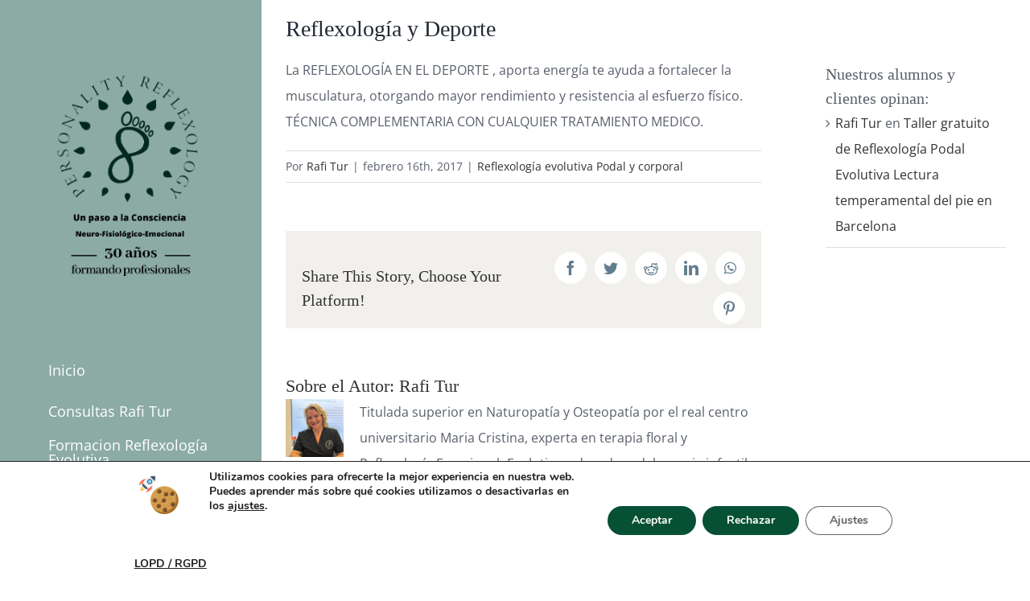

--- FILE ---
content_type: image/svg+xml
request_url: https://www.k2seo.es/animated-rocket-over-cookie.svg
body_size: 2546
content:
<?xml version="1.0" encoding="iso-8859-1"?>
<svg version="1.1" xmlns="http://www.w3.org/2000/svg" xmlns:xlink="http://www.w3.org/1999/xlink" x="0" y="0"
	 viewBox="-243 -53 900 900" style="enable-background:new -243 -53 1200 1200;">
<style type="text/css">
    .st0{fill:#D5A150;}
    .st1{fill:#AD712C;}
    .st2{fill:#C98A2E;}
    .st3{fill:#674230;}
    .st4{fill:#7A5436;}
    .st5{fill:#F8B64C;}
    .st6{fill:#FFD15C;}
    .st7{fill:#FF7058;}
    .st8{fill:#F2F2F2;}
    .st9{fill:#40596B;}
    .st10{fill:#84DBFF;}
    .st11{fill:#54C0EB;}
    .flying-rocket{
        -webkit-animation-duration: 2s;
        animation-duration: 2s;
        -webkit-animation-delay: 5s;
        animation-delay: 5s;
        -webkit-animation-timing-function: cubic-bezier(0, 0, 1, 1);
        animation-timing-function: cubic-bezier(0, 0, 1, 1);
        -webkit-animation-name: flyingRocket_Animation;
        animation-name: flyingRocket_Animation;
    }
    @keyframes flyingRocket_Animation{
        0%{
            -webkit-transform: translate(0px, 0px) rotate(0deg);
            transform: translate(0px, 0px) rotate(0deg);
            transform-box: fill-box;
            -webkit-transform-origin: 50% 50%;
            transform-origin: 50% 50%;
        }
        5%{
            -webkit-transform: translate(350px, 0px) rotate(45deg);
            transform: translate(350px, 0px) rotate(45deg);
            transform-box: fill-box;
            -webkit-transform-origin: 50% 50%;
            transform-origin: 50% 50%;
        }
        10%{
            -webkit-transform: translate(450px, 150px) rotate(90deg);
            transform: translate(450px, 150px) rotate(90deg);
            transform-box: fill-box;
            -webkit-transform-origin: 50% 50%;
            transform-origin: 50% 50%;
        }
        15%{
            -webkit-transform: translate(550px, 300px) rotate(135deg);
            transform: translate(550px, 300px) rotate(135deg);
            transform-box: fill-box;
            -webkit-transform-origin: 50% 50%;
            transform-origin: 50% 50%;
        }
        20%{
            -webkit-transform: translate(450px, 500px) rotate(180deg);
            transform: translate(450px, 500px) rotate(180deg);
            transform-box: fill-box;
            -webkit-transform-origin: 50% 50%;
            transform-origin: 50% 50%;
        }
        25%{
            -webkit-transform: translate(250px, 500px) rotate(225deg);
            transform: translate(250px, 500px) rotate(225deg);
            transform-box: fill-box;
            -webkit-transform-origin: 50% 50%;
            transform-origin: 50% 50%;
        }
        30%{
            -webkit-transform: translate(100px, 500px) rotate(270deg);
            transform: translate(100px, 500px) rotate(270deg);
            transform-box: fill-box;
            -webkit-transform-origin: 50% 50%;
            transform-origin: 50% 50%;
        }
        35%{
            -webkit-transform: translate(0px, 200px) rotate(315deg);
            transform: translate(0px, 200px) rotate(315deg);
            transform-box: fill-box;
            -webkit-transform-origin: 50% 50%;
            transform-origin: 50% 50%;
        }
        40%{
            -webkit-transform: translate(0px, 0px) rotate(360deg);
            transform: translate(0px, 0px) rotate(360deg);
            transform-box: fill-box;
            -webkit-transform-origin: 50% 50%;
            transform-origin: 50% 50%;
        }
        100%{
            -webkit-transform: translate(0, 0) rotate(0deg);
            transform: translate(0, 0) rotate(360deg);
            transform-box: fill-box;
            -webkit-transform-origin: 50% 50%;
            transform-origin: 50% 50%;
        }
    }
</style>
<g>
	<circle class="st0" cx="187.526" cy="381.254" r="200"/>
	<path class="st1" d="M311.93,224.658c27.165,34.148,43.403,77.377,43.403,124.403c0,110.457-89.543,200-200,200
		c-47.026,0-90.255-16.238-124.404-43.403c36.641,46.06,93.166,75.596,156.597,75.596c110.457,0,200-89.543,200-200
		C387.526,317.824,357.99,261.298,311.93,224.658z"/>
	<path class="st2" d="M96.552,294.754c-4.12,0-8.239-1.572-11.382-4.715c-17.259-17.259-17.259-45.342,0-62.601
		c8.361-8.361,19.476-12.965,31.301-12.965s22.94,4.604,31.301,12.965c6.286,6.287,6.286,16.478,0,22.765
		c-6.287,6.285-16.479,6.286-22.765,0c-2.28-2.28-5.312-3.536-8.536-3.536c-3.224,0-6.256,1.256-8.536,3.536
		c-4.707,4.707-4.707,12.366,0,17.073c6.287,6.286,6.287,16.478,0,22.764C104.791,293.183,100.671,294.754,96.552,294.754z"/>
	<circle class="st3" cx="116.468" cy="258.743" r="28.169"/>
	<path class="st4" d="M88.427,256.045c-0.01,0.109-0.019,0.216-0.029,0.325c-0.768,9.32,6.889,17.176,16.233,16.837
		c0.619-0.023,1.243-0.065,1.87-0.128c13.26-1.338,23.892-12.059,25.134-25.328c0.01-0.109,0.019-0.217,0.028-0.324
		c0.768-9.319-6.889-17.176-16.233-16.837c-0.619,0.023-1.243,0.065-1.87,0.128C100.302,232.055,89.67,242.776,88.427,256.045z"/>
	<path class="st2" d="M32.166,423.527c-4.12,0-8.239-1.572-11.382-4.715c-17.259-17.259-17.259-45.342,0-62.601
		c8.361-8.361,19.476-12.965,31.301-12.965s22.94,4.604,31.301,12.965c6.286,6.287,6.286,16.478,0,22.765
		c-6.287,6.285-16.479,6.286-22.765,0c-2.28-2.28-5.312-3.536-8.536-3.536c-3.224,0-6.256,1.256-8.536,3.536
		c-4.707,4.707-4.707,12.366,0,17.073c6.287,6.287,6.287,16.478,0,22.764C40.405,421.956,36.285,423.527,32.166,423.527z"/>
	<circle class="st3" cx="52.081" cy="387.516" r="28.169"/>
	<path class="st4" d="M24.041,384.818c-0.01,0.109-0.019,0.217-0.029,0.325c-0.768,9.32,6.889,17.176,16.233,16.837
		c0.619-0.023,1.243-0.065,1.87-0.128c13.26-1.338,23.892-12.059,25.134-25.328c0.01-0.109,0.019-0.216,0.028-0.324
		c0.768-9.319-6.889-17.176-16.233-16.837c-0.619,0.023-1.243,0.065-1.87,0.128C35.915,360.828,25.284,371.549,24.041,384.818z"/>
	<path class="st2" d="M88.504,504.01c-4.12,0-8.239-1.572-11.382-4.715c-17.259-17.259-17.259-45.342,0-62.601
		c8.361-8.361,19.476-12.965,31.301-12.965s22.94,4.604,31.301,12.965c6.286,6.287,6.286,16.478,0,22.765
		c-6.287,6.285-16.479,6.286-22.765,0c-2.28-2.28-5.312-3.536-8.536-3.536s-6.256,1.256-8.536,3.536
		c-4.707,4.707-4.707,12.366,0,17.073c6.287,6.286,6.287,16.478,0,22.764C96.743,502.439,92.623,504.01,88.504,504.01z"/>
	<circle class="st3" cx="108.419" cy="467.999" r="28.169"/>
	<path class="st4" d="M80.379,465.301c-0.01,0.109-0.019,0.217-0.029,0.325c-0.768,9.32,6.889,17.176,16.233,16.837
		c0.619-0.023,1.243-0.065,1.87-0.128c13.26-1.338,23.892-12.059,25.134-25.328c0.01-0.109,0.019-0.217,0.028-0.324
		c0.768-9.319-6.889-17.175-16.233-16.837c-0.619,0.023-1.243,0.065-1.87,0.128C92.254,441.31,81.622,452.032,80.379,465.301z"/>
	<path class="st2" d="M177.035,560.348c-4.12,0-8.239-1.572-11.382-4.715c-17.259-17.259-17.259-45.342,0-62.601
		c8.361-8.361,19.476-12.965,31.301-12.965s22.94,4.604,31.301,12.965c6.286,6.287,6.286,16.478,0,22.765
		c-6.287,6.285-16.479,6.286-22.765,0c-2.28-2.28-5.312-3.536-8.536-3.536c-3.224,0-6.256,1.256-8.536,3.536
		c-4.707,4.707-4.707,12.366,0,17.073c6.287,6.286,6.287,16.478,0,22.764C185.274,558.777,181.154,560.348,177.035,560.348z"/>
	<circle class="st3" cx="196.951" cy="524.337" r="28.169"/>
	<path class="st4" d="M168.91,521.639c-0.01,0.109-0.019,0.217-0.029,0.325c-0.768,9.32,6.889,17.176,16.233,16.837
		c0.619-0.023,1.243-0.065,1.87-0.128c13.26-1.338,23.892-12.059,25.134-25.328c0.01-0.109,0.019-0.217,0.028-0.324
		c0.768-9.319-6.889-17.175-16.233-16.837c-0.619,0.023-1.243,0.065-1.87,0.128C180.785,497.648,170.153,508.37,168.91,521.639z"/>
	<path class="st2" d="M193.132,335.105c-4.12,0-8.239-1.572-11.382-4.715c-17.259-17.259-17.259-45.342,0-62.601
		c8.361-8.361,19.476-12.965,31.301-12.965s22.94,4.604,31.301,12.965c6.286,6.287,6.286,16.478,0,22.765
		c-6.287,6.285-16.479,6.286-22.765,0c-2.28-2.28-5.312-3.536-8.536-3.536c-3.224,0-6.256,1.256-8.536,3.536
		c-4.707,4.707-4.707,12.366,0,17.073c6.287,6.287,6.287,16.478,0,22.764C201.371,333.534,197.251,335.105,193.132,335.105z"/>
	<circle class="st3" cx="213.047" cy="299.089" r="28.169"/>
	<path class="st4" d="M185.007,296.396c-0.01,0.109-0.019,0.216-0.029,0.325c-0.768,9.32,6.889,17.176,16.233,16.837
		c0.619-0.023,1.243-0.065,1.87-0.128c13.26-1.338,23.892-12.059,25.134-25.328c0.01-0.109,0.019-0.216,0.028-0.324
		c0.768-9.319-6.889-17.176-16.233-16.837c-0.619,0.023-1.243,0.065-1.87,0.128C196.881,272.406,186.249,283.127,185.007,296.396z"
		/>
	<path class="st2" d="M289.711,479.865c-4.12,0-8.239-1.572-11.382-4.715c-17.259-17.259-17.259-45.342,0-62.601
		c8.361-8.361,19.476-12.965,31.301-12.965c11.825,0,22.94,4.604,31.301,12.965c6.286,6.287,6.286,16.478,0,22.765
		c-6.287,6.285-16.479,6.286-22.765,0c-2.28-2.28-5.312-3.536-8.536-3.536c-3.224,0-6.256,1.256-8.536,3.536
		c-4.707,4.707-4.707,12.366,0,17.073c6.286,6.287,6.286,16.478,0,22.764C297.95,478.294,293.83,479.865,289.711,479.865z"/>
	<circle class="st3" cx="309.627" cy="443.854" r="28.169"/>
	<path class="st4" d="M281.586,441.156c-0.01,0.109-0.019,0.217-0.028,0.325c-0.768,9.32,6.889,17.176,16.233,16.837
		c0.619-0.023,1.243-0.065,1.87-0.128c13.26-1.338,23.892-12.059,25.134-25.328c0.01-0.109,0.019-0.216,0.028-0.324
		c0.768-9.319-6.889-17.175-16.233-16.837c-0.619,0.023-1.243,0.065-1.87,0.128C293.461,417.166,282.829,427.887,281.586,441.156z"
		/>
	<path class="st2" d="M281.663,326.947c-4.12,0-8.239-1.572-11.382-4.715c-17.259-17.259-17.259-45.342,0-62.601
		c8.361-8.361,19.476-12.965,31.301-12.965s22.94,4.604,31.301,12.965c6.286,6.287,6.286,16.478,0,22.765
		c-6.287,6.285-16.479,6.286-22.765,0c-2.28-2.28-5.312-3.536-8.536-3.536s-6.256,1.256-8.536,3.536
		c-4.707,4.707-4.707,12.366,0,17.073c6.287,6.287,6.287,16.478,0,22.764C289.902,325.376,285.782,326.947,281.663,326.947z"/>
	<circle class="st3" cx="301.578" cy="290.936" r="28.169"/>
	<path class="st4" d="M273.538,288.238c-0.01,0.109-0.019,0.216-0.028,0.325c-0.768,9.32,6.889,17.176,16.233,16.837
		c0.619-0.023,1.243-0.065,1.87-0.128c13.26-1.338,23.892-12.059,25.134-25.328c0.01-0.109,0.019-0.216,0.028-0.324
		c0.768-9.319-6.889-17.176-16.233-16.837c-0.619,0.023-1.243,0.065-1.87,0.128C285.412,264.248,274.781,274.969,273.538,288.238z"
		/>
	<path class="st2" d="M160.938,423.527c-4.12,0-8.239-1.572-11.382-4.715c-17.259-17.259-17.259-45.342,0-62.601
		c8.361-8.361,19.476-12.965,31.301-12.965c11.825,0,22.94,4.604,31.301,12.965c6.286,6.287,6.286,16.478,0,22.765
		c-6.287,6.285-16.479,6.286-22.765,0c-2.28-2.28-5.312-3.536-8.536-3.536c-3.224,0-6.256,1.256-8.536,3.536
		c-4.707,4.707-4.707,12.366,0,17.073c6.287,6.287,6.287,16.478,0,22.764C169.177,421.956,165.058,423.527,160.938,423.527z"/>
	<circle class="st3" cx="180.854" cy="387.516" r="28.169"/>
	<path class="st4" d="M152.814,384.818c-0.01,0.109-0.019,0.217-0.029,0.325c-0.768,9.32,6.889,17.176,16.233,16.837
		c0.619-0.023,1.243-0.065,1.87-0.128c13.26-1.338,23.892-12.059,25.134-25.328c0.01-0.109,0.019-0.216,0.028-0.324
		c0.768-9.319-6.889-17.176-16.233-16.837c-0.619,0.023-1.243,0.065-1.87,0.128C164.688,360.828,154.056,371.549,152.814,384.818z"
		/>
	<g>
		<circle class="st1" cx="88.934" cy="411.435" r="6.036"/>
		<circle class="st1" cx="129.176" cy="411.435" r="6.036"/>
		<circle class="st1" cx="109.055" cy="375.218" r="6.036"/>
		<circle class="st1" cx="36.621" cy="447.652" r="6.036"/>
		<circle class="st1" cx="117.103" cy="536.184" r="6.036"/>
		<circle class="st1" cx="141.248" cy="503.991" r="6.036"/>
		<circle class="st1" cx="181.49" cy="455.701" r="6.036"/>
		<circle class="st1" cx="245.876" cy="431.556" r="6.036"/>
		<circle class="st1" cx="229.779" cy="447.652" r="6.036"/>
		<circle class="st1" cx="253.924" cy="471.797" r="6.036"/>
		<circle class="st1" cx="253.924" cy="520.087" r="6.036"/>
		<circle class="st1" cx="342.456" cy="351.073" r="6.036"/>
		<circle class="st1" cx="318.311" cy="512.039" r="6.036"/>
		<circle class="st1" cx="197.586" cy="206.204" r="6.036"/>
		<circle class="st1" cx="52.717" cy="278.638" r="6.036"/>
		<circle class="st1" cx="20.524" cy="326.928" r="6.036"/>
		<circle class="st1" cx="113.079" cy="339.001" r="6.036"/>
		<circle class="st1" cx="137.224" cy="326.928" r="6.036"/>
		<circle class="st1" cx="113.079" cy="314.856" r="6.036"/>
		<circle class="st1" cx="225.755" cy="375.218" r="6.036"/>
		<circle class="st1" cx="173.441" cy="254.494" r="6.036"/>
		<circle class="st1" cx="249.9" cy="326.928" r="6.036"/>
		<circle class="st1" cx="261.973" cy="363.145" r="6.036"/>
		<circle class="st1" cx="286.118" cy="363.145" r="6.036"/>
		<circle class="st1" cx="286.118" cy="387.29" r="6.036"/>
		<circle class="st1" cx="241.852" cy="242.421" r="6.036"/>
		<circle class="st1" cx="265.997" cy="230.349" r="6.036"/>
	</g>
</g>
<g class="flying-rocket">
	<path class="st5" d="M-101.712,176.264l17.719-0.479l-0.479,17.719c-0.479,28.733-24.423,52.198-53.156,53.156l-17.719,0.479
		l0.479-17.719C-153.91,200.687-130.445,176.743-101.712,176.264z"/>
	<path class="st6" d="M-106.501,185.841l12.451-0.479l-0.479,12.451c-0.479,20.592-17.719,37.832-38.31,38.31l-12.451,0.479
		l0.479-12.451C-144.332,203.56-127.093,186.32-106.501,185.841z"/>
	<path class="st7" d="M-173.544,174.827c2.394-4.31,5.747-8.141,9.099-11.493c8.62-8.62,19.155-14.366,30.648-17.24
		c21.55-5.268,45.494,0.479,62.255,17.24s22.507,40.705,17.24,62.255c-2.873,11.014-8.62,22.029-17.24,30.648
		c-3.352,3.352-7.662,6.704-11.493,9.099c24.902,0.958,50.761-8.141,69.917-27.296c15.324-15.324,23.944-34.001,26.817-53.635
		c3.831-28.254-5.268-57.466-26.817-79.015s-51.24-30.648-79.015-26.817c-19.634,2.873-38.789,11.493-53.635,26.817
		C-165.403,124.066-174.502,149.925-173.544,174.827z"/>
	<path class="st8" d="M-132.36,175.306C-118.952,93.417-48.556,33.078,38.6,35.473l17.24,0.479l0.479,17.24
		c2.394,87.156-57.945,157.552-139.833,170.96L-132.36,175.306z"/>
	<g>
		<path class="st9" d="M-46.162,213.616c-11.972,4.789-24.423,8.141-37.353,10.535l-48.367-48.367
			c1.916-12.93,5.747-25.381,10.535-37.353L-46.162,213.616z"/>
		<path class="st9" d="M-18.387,43.135c17.719-5.268,36.874-8.141,56.987-7.662l17.24,0.479l0.479,17.24
			c0.479,20.113-2.394,39.268-7.662,56.987L-18.387,43.135z"/>
	</g>
	<path class="st8" d="M-83.515,224.152c-4.789,0.958-10.056,1.437-14.845,1.916l-35.437-35.437
		c0.479-5.268,0.958-10.057,1.916-14.845L-83.515,224.152z"/>
	
		<ellipse transform="matrix(0.7071 -0.7071 0.7071 0.7071 -88.6445 17.1724)" class="st9" cx="-23.593" cy="115.59" rx="36.873" ry="36.873"/>
	
		<ellipse transform="matrix(0.7071 -0.7071 0.7071 0.7071 -88.6445 17.1724)" class="st10" cx="-23.593" cy="115.59" rx="25.859" ry="25.859"/>
	<path class="st11" d="M-7.372,102.995c-9.099-9.099-23.465-9.099-32.564,0c-8.62,8.62-9.099,22.507-0.958,31.606
		c-0.479-0.479-0.958-0.479-0.958-0.958c-10.056-10.056-10.056-26.338,0-36.395s26.338-10.057,36.395,0s10.056,26.338,0,36.395
		c-0.479,0.479-0.958,0.479-0.958,0.958C1.247,125.502,1.247,111.615-7.372,102.995z"/>
</g>
</svg>
